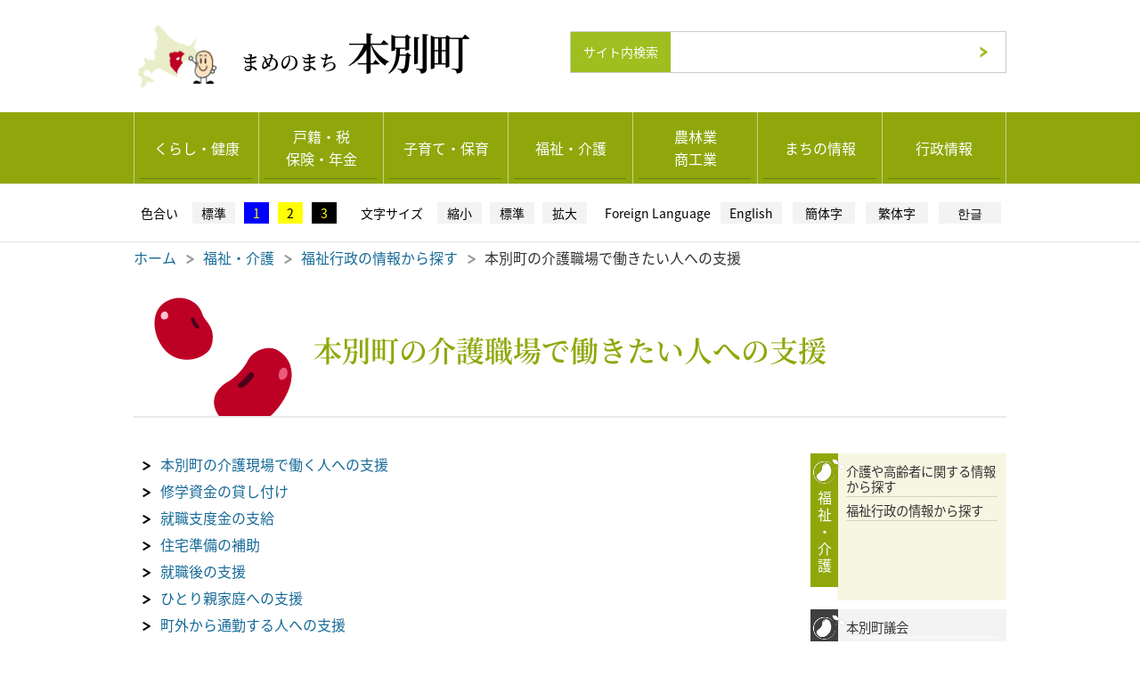

--- FILE ---
content_type: text/html; charset=UTF-8
request_url: https://www.town.honbetsu.hokkaido.jp/web/welfare/welfare02_03.html
body_size: 5019
content:
<!DOCTYPE html>
<html lang="ja">
<head>
<!-- Google tag (gtag.js) -->
<script async src="https://www.googletagmanager.com/gtag/js?id=G-EFKRHF8M5E"></script>
<script>
  window.dataLayer = window.dataLayer || [];
  function gtag(){dataLayer.push(arguments);}
  gtag('js', new Date());

  gtag('config', 'G-EFKRHF8M5E');
</script>
<meta charset="utf-8">
<title>本別町の介護職場で働きたい人への支援 | 介護や高齢者に関する情報から探す | 福祉・介護 | 本別町ホームページ</title>
<meta name="keywords" content="本別町の介護職場で働きたい人への支援,福祉・介護,本別,北海道,十勝,移住,豆のまち,キレイマメ,きれいまめ" />
<meta name="description" content="本別町の介護職場で働きたい人への支援、福祉・介護。本別町【ほんべつ】公式ホームページ。北海道・東部に位置し、福祉・協働のまちづくりを官民一体となって進めています。" />
<meta http-equiv="X-UA-Compatible" content="IE=edge">
<meta property="og:title" content="本別町の介護職場で働きたい人への支援,福祉・介護,本別,北海道,十勝,移住,豆のまち,キレイマメ,きれいまめ">
<meta property="og:description" content="本別町の介護職場で働きたい人への支援、福祉・介護。本別町【ほんべつ】公式ホームページ。北海道・東部に位置し、福祉・協働のまちづくりを官民一体となって進めています。">
<meta property="og:type" content="article">
<meta property="og:url" content="https://www.town.honbetsu.hokkaido.jp/">
<meta property="og:image" content="/web/imges/common/og_default.png">
<meta property="og:locale" content="ja_JP">
<link rel="shortcut icon" href="../../favicon.ico" >
<!--//// 共通 部品↓ ////-->
<link rel="stylesheet" href="../css/common/import.css" type="text/css" media="screen, print" />
<script src="https://ajax.googleapis.com/ajax/libs/jquery/1.9.1/jquery.min.js"></script>
<script type="text/javascript" src="../js/common.js"></script>
<script src="../js/jquery.cookie.js"></script>
<script type="text/javascript" src="../js/changeSet.js"></script>
<script type="text/javascript" src="../js/googleAnalytics.js"></script>
<!--//// 共通 部品↑ ////-->
<!--//// 個別 部品↓ ////-->
<link rel="stylesheet" href="../css/welfare/index.css" type="text/css" media="screen, print" />
<script type="text/javascript">
    $(function(){
      $(window).load(function(){
        $(".area").mCustomScrollbar({
});
      });
    });
</script>
<script src="../js/tab.js"></script>
<!--//// 個別 部品↑ ////-->
<link rel="stylesheet" href="../color_css/index.css" type="text/css" media="screen, print" />
</head>

<body>
<!--//// wrap start↓ ////-->
<div id="wrap">

<!-- sp_nav start -->
<!--//// sp_nav start ////-->
<div class="re_mo_disp">
            <header id="sp_header">
                <div class="inner clearfix">
                    <p class="navBtn"> <span></span> <span></span> <span></span> </p>
                    <nav role='navigation'>
                        <div class="nav_re_logo"><a href="https://www.town.honbetsu.hokkaido.jp">まめのまち<span>本別</span></a></div>
                        
                        <ul class="nav_re_menu">
<li><a href="../life/index.html">くらし・健康</a></li>
<li><a href="../procedure/index.html">戸籍・税・保険・年金</a></li>
<li><a href="../child/index.html">子育て・保育</a></li>
<li><a href="index.html">福祉・介護</a></li>
<li><a href="../industry/index.html">農林業・商工業</a></li>
<li><a href="../town/index.html">まちの情報</a></li>
<li><a href="../administration/index.html">行政情報</a></li>
<li><a href="../parliament/index.html">本別町議会</a></li>
<li><a href="../agriculture/index.html">本別町農業委員会</a></li>
<li><a href="../education/index.html">本別町教育委員会</a></li>
<li><a href="../townmayor/index.html">町長室</a></li>
<li><a href="../facility/index.html">公共施設利用案内</a></li>
<li><a href="http://www.honbetsu-kokuho-hp.jp/" target="_blank">本別町国民健康保険病院</a></li>
<li><a href="../disaster/index.html">災害・防災</a></li>
                        </ul>
                        
                        <div class="h_nav">
                        <ul>
                        <li><a href="../../sightseeing/index.html" target="_blank"><img src="../imges/common/main/side_bnr01.jpg" alt="観光情報"></a></li>
                        <li><a href="../migration/index.html"><img src="../imges/common/main/side_bnr02.jpg" alt="移住ガイド"></a></li>
                        <li><a href="../hometown/index.html"><img src="../imges/common/main/side_bnr03.jpg" alt="ふるさと納税"></a></li>
                        </ul>
                        </div>

<div class="l_nav">
  <ul>
   <li><a href="http://www15.j-server.com/LUCHONBETS/ns/tl_ex.cgi?SURL=http://www15.j-server.com/LUCHONBETS/ns/warning_mess.cgi%3furl=http://www.town.honbetsu.hokkaido.jp/%26target=_top&amp;SLANG=ja&amp;TLANG=en&amp;XMODE=0" target="_blank">English</a></li>
   <li><a href="http://www15.j-server.com/LUCHONBETS/ns/tl_ex.cgi?SURL=http://www15.j-server.com/LUCHONBETS/ns/warning_mess.cgi%3furl=http://www.town.honbetsu.hokkaido.jp/%26target=_top&amp;SLANG=ja&amp;TLANG=zh&amp;XMODE=0" target="_blank">簡体字</a></li>
   <li><a href="http://www15.j-server.com/LUCHONBETS/ns/tl_ex.cgi?SURL=http://www15.j-server.com/LUCHONBETS/ns/warning_mess.cgi%3furl=http://www.town.honbetsu.hokkaido.jp/%26target=_top&amp;SLANG=ja&amp;TLANG=zhb&amp;XMODE=0" target="_blank">繁体字</a></li>
   <li><a href="http://www15.j-server.com/LUCHONBETS/ns/tl_ex.cgi?SURL=http://www15.j-server.com/LUCHONBETS/ns/warning_mess.cgi%3furl=http://www.town.honbetsu.hokkaido.jp/%26target=_top&amp;SLANG=ja&amp;TLANG=ko&amp;XMODE=0" target="_blank">한글</a></li>
  </ul>
 </div>                   
                        
                  </nav>
                </div>
            </header>
        </div>
 <!--//// sp_nav end ////-->
<!-- sp_nav end -->

<!--//// header_sec start↓ ////-->
<div class="header_sec cFix">
 <div class="sec_img">
  <h1 class="font_m"><a href="../../index.html">まめのまち<span>本別町</span></a></h1>
 </div> 
 <!--//// index_tool start↓ ////-->
 <div class="sec_tool">
<div class="search cFix">
   <form action="https://www.google.co.jp/search" method="GET">
   <input type="text" maxlength="255" class="txt" value="" name="q">
   <input type="hidden" class="hid" value="ja" name="hl">
   <input type="hidden" class="hid" value="www.town.honbetsu.hokkaido.jp" name="as_sitesearch">
   <input type="hidden" class="hid" value="utf-8" name="ie">
   <input type="hidden" class="hid" value="utf-8" name="oe">
   <div class="search_btn"><input type="submit" class="btn" value="検索"></div>
   </form>
  </div>
 </div>
 <!--//// index_tool end↑ ////-->
</div>
<!--//// header_sec end↑ ////-->

<!--//// nav start↓ ////-->
<div class="nav">
<div class="nav_in">
<ul id="pc_nav" class="cFix dropmenu">
  <li class="pn_cate01"><a href="../life/index.html">くらし・健康</a>
    <ul>
<li><a href="../life/life01.html">ごみ・生活衛生</a></li>
    <li><a href="../life/life02.html">水道・下水道</a></li>
    <li><a href="../life/life03.html">交通・バス</a></li>
    <li><a href="../life/life04.html">公営住宅・町営住宅</a></li>
    <li><a href="../life/life05.html">住宅建築・改修・助成</a></li>
    <li><a href="../life/life15.html">都市計画・土地利用</a></li>
    <li><a href="../life/life10.html">道路・河川・公園・除雪 </a></li>
    <li><a href="../life/life09.html">町内の医療機関</a></li>
    <li><a href="../life/life08.html">健康診査・予防接種</a></li>
    <li><a href="../life/life11.html">健康に関すること</a></li>
    <li><a href="../life/life12.html">ペット・動物</a></li>
    <li><a href="../life/life14.html">消防</a></li>
    <li><a href="../life/life13.html">警察・交通安全・防犯</a></li>
    <li><a href="../life/life07.html">生涯学習・出前講座</a></li>
    <li><a href="../life/life06.html">相談</a></li>
    </ul>
  </li>
  <li class="pn_cate02"><a href="../procedure/index.html">戸籍・税<br>保険・年金</a>
    <ul>
<li><a href="../procedure/procedure01.html">戸籍・住民登録の届出</a></li>
    <li><a href="../procedure/procedure02.html">戸籍・住民票などの証明</a></li>
    <li><a href="../procedure/procedure03.html">おくやみ</a></li>
    <li><a href="../procedure/procedure04.html">マイナンバー</a></li>
    <li><a href="../procedure/procedure05.html">パスポートの申請</a></li>
    <li><a href="../procedure/procedure06.html">税の手続き</a></li>
    <li><a href="../procedure/procedure07.html">税の証明書</a></li>
    <li><a href="../procedure/procedure08.html">医療保険制度と医療費の助成</a></li>
    <li><a href="../procedure/procedure09.html">国民年金</a></li>
    <li><a href="../procedure/procedure10.html">ふるさと納税制度</a></li>

    </ul>
  </li>
  <li class="pn_cate03"><a href="../child/index.html">子育て・保育</a>
    <ul>
<li><a href="../child/child01.html">妊娠・出産</a></li>
    <li><a href="../child/child02.html">乳幼児の子育てサービス</a></li>
    <li><a href="../child/child03.html">入園・入所手続きとサービス</a></li>
    <li><a href="../child/child04.html">健診・予防接種</a></li>
    <li><a href="../child/child07.html">子育て関連施設</a></li>
    <li><a href="../child/child06.html">手当・医療助成・援助</a></li>
    <li><a href="../child/child09.html">医療機関</a></li>
    <li><a href="../child/child08.html">遊びの場・イベント</a></li>
    <li><a href="../child/child10.html">計画・ガイド</a></li>
    <li><a href="../child/child11.html">関連リンク</a></li>
    </ul>
  </li>
  <li class="pn_cate04"><a href="index.html">福祉・介護</a>
    <ul>
<li><a href="index.html?tb=1">介護や高齢者に関する情報から探す</a></li>
    <li><a href="index.html?tb=2">福祉行政の情報から探す</a></li>
    </ul>
  </li>
  <li class="pn_cate05"><a href="../industry/index.html">農林業<br>商工業</a>
    <ul>
<li><a href="../industry/index.html?tb=1">農林業</a></li>
    <li><a href="../industry/index.html?tb=2">商工業</a></li>
    </ul>
  </li>
  <li class="pn_cate06"><a href="../town/index.html">まちの情報</a>
    <ul>
<li><a href="../town/town01.html">町民憲章</a></li>
    <li><a href="../town/town02.html">歴史</a></li>
    <li><a href="../town/town03.html">宣言</a></li>
    <li><a href="../education/details/siteibunkazai.html">指定文化財</a></li>
    <li><a href="../town/town05.html">統計情報</a></li>
    <li><a href="../town/town04.html">交流都市</a></li>
    <li><a href="../town/town07.html">協働のまちづくり</a></li>
    <li><a href="../town/town06.html">元気くん紹介</a></li>
    <li><a href="../town/town08.html">本別町へのアクセス</a></li>
    </ul>
  </li>
  <li class="pn_cate07"><a href="../administration/index.html">行政情報</a>
    <ul>
<li><a href="../administration/administration01.html">庁舎案内・組織・業務内容</a></li>
    <!--<li><a href="../administration/administration03.html">行政報告</a></li>-->
    <li><a href="../administration/administration04.html">支援・助成制度</a></li>
    <li><a href="../administration/administration07.html">政策と計画</a></li>
    <li><a href="../administration/administration14.html">入札</a></li>
    <li><a href="../administration/administration08.html">公表</a></li>
    <li><a href="../administration/administration05.html">条例制定</a></li>
    <li><a href="../administration/administration06.html">広域行政</a></li>
    <li><a href="../administration/administration09.html">各種会議</a></li>
    <li><a href="../administration/administration10.html">選挙管理委員会</a></li>
    <li><a href="../administration/administration11.html">統計資料</a></li>
    <li><a href="../administration/administration15.html">告示</a></li>

    </ul>
  </li>
</ul>
</div>
</div>
<!--//// nav end↑ ////-->
<!--//// special_tool start↓ ////-->
<div class="special_tool cFix">
<div class="st_in">
 <div class="st_color cFix">
  <ul class="cFix">
   <li id="chcol01"><a href="javascript:void(0)">標準</a></li>
   <li id="chcol02"><a href="javascript:void(0)">1</a></li>
   <li id="chcol03"><a href="javascript:void(0)">2</a></li>
   <li id="chcol04"><a href="javascript:void(0)">3</a></li>
  </ul>
 </div>
 <div class="st_fsize cFix">
  <ul class="cFix">
   <li><a href="javascript:void(0)" id="chf_s">縮小</a></li>
   <li><a href="javascript:void(0)" id="chf_m">標準</a></li>
   <li><a href="javascript:void(0)" id="chf_b">拡大</a></li>
  </ul>
 </div>
 <div class="st_lang cFix">
  <ul class="cFix">
   <li><a href="https://www-town-honbetsu-hokkaido-jp.translate.goog/?_x_tr_sl=auto&_x_tr_tl=en&_x_tr_hl=ja&_x_tr_pto=wapp" target="_blank">English</a></li>
   <li><a href="https://www-town-honbetsu-hokkaido-jp.translate.goog/?_x_tr_sl=auto&_x_tr_tl=zh-CN&_x_tr_hl=ja&_x_tr_pto=wapp" target="_blank">簡体字</a></li>
   <li><a href="https://www-town-honbetsu-hokkaido-jp.translate.goog/?_x_tr_sl=auto&_x_tr_tl=zh-TW&_x_tr_hl=ja&_x_tr_pto=wapp" target="_blank">繁体字</a></li>
   <li><a href="https://www-town-honbetsu-hokkaido-jp.translate.goog/?_x_tr_sl=auto&_x_tr_tl=ko&_x_tr_hl=ja&_x_tr_pto=wapp" target="_blank">한글</a></li>
  </ul>
 </div>
</div>
</div>
<!--//// special_tool end↑ ////-->
<!--//// main start↓ ////-->
<div class="main">

<section>
 <div class="content cFix">
   <div class="pan_list">
    <ul class="cFix">
     <li><a href="../../index.html">ホーム</a></li>
     <li><a href="index.html">福祉・介護</a></li>
     <li><a href="index.html?tb=2">福祉行政の情報から探す</a></li>
     <li>本別町の介護職場で働きたい人への支援</li>
    </ul>
   </div>
 <div class="cate_tit font_m"><p>本別町の介護職場で働きたい人への支援</p></div>
 </div>
</section>

<section>
 <div class="content cFix">
  <div class="content_txt">

<ul><li><a href="details/honbetsu_kaigo.html" class="cFix">本別町の介護現場で働く人への支援</a></li>

<li><a href="details/kaigokasituke.html" class="cFix">修学資金の貸し付け</a></li>

<li><a href="details/shuushoku.html" class="cFix">就職支度金の支給</a></li>

<li><a href="details/jyuutaku.html" class="cFix">住宅準備の補助</a></li>

<li><a href="details/shugyosien.html" class="cFix">就職後の支援</a></li>

<li><a href="details/post_3.html" class="cFix">ひとり親家庭への支援</a></li>

<li><a href="details/tyougai.html" class="cFix">町外から通勤する人への支援</a></li>

<li><a href="details/kaigosikaku.html" class="cFix">資格取得・研修費用の助成</a></li>

<li><a href="details/shoninshakenshu.html" class="cFix">介護職員初任者研修・福祉入門研修</a></li></ul>



  </div>
  <div class="content_menu">
<div class="sub_menu_cate">
    <div class="smc_tit">福祉 ・ 介護</div>
    <ul>
<li><a href="index.html?tb=1">介護や高齢者に関する情報から探す</a></li>
    <li><a href="index.html?tb=2">福祉行政の情報から探す</a></li>
    </ul>
   </div>
<div class="sub_menu_other">
    <div class="smo_tit">その他情報</div>
    <ul>
     <li><a href="../parliament/index.html">本別町議会</a></li>
     <li><a href="../agriculture/index.html">本別町農業委員会</a></li>
     <li><a href="../education/index.html">本別町教育委員会</a></li>
     <li><a href="../townmayor/index.html">町長室</a></li>
     <li><a href="../facility/index.html">公共施設利用案内</a></li>
     <li><a href="http://www.honbetsu-kokuho-hp.jp/" target="_blank">本別町国民健康保険病院</a></li>
     <li><a href="../disaster/index.html">災害・防災</a></li>
    </ul>
   </div>
<div class="side_bnr"><a href="../../sightseeing/index.html" target="_blank"><img src="../imges/common/main/side_bnr01.jpg" alt="観光情報"></a></div>
<div class="side_bnr"><a href="../migration/index.html"><img src="../imges/common/main/side_bnr02.jpg" alt="移住ガイド"></a></div>
<div class="side_bnr"><a href="../hometown/index.html"><img src="../imges/common/main/side_bnr03.jpg" alt="ふるさと納税"></a></div>
  </div>
 </div>
</section>

</div>
<!--//// main end↑ ////-->

<!--//// footer start↓ ////-->
<div class="footer">
 <div class="footer_in">
 
  <p id="page-top"><a href="#wrap">PAGE TOP</a></p>

  <div class="fot_tit">本別町役場</div>

  <div class="fot_cont cFix">
    <div class="fc_info">
      <div class="time-box">
        <span class="time">開庁時間</span><br>
        月曜日～金曜日<br>
        午前8時30分～午後5時15分
      </div>
      <div class="add-box">
        〒089-3392<br>
        北海道中川郡本別町北2丁目4-1<br>
        電話：0156-22-2141（代表）<br>
        FAX：0156-22-3237<br>
        メール：soumuk@town.honbetsu.hokkaido.jp<br>
        <span class="mail-note">メールでの問い合わせについて、匿名や連絡先が不明なもの、内容が特定の個人や団体を誹謗（ひぼう）・中傷・非難するものについては、原則回答いたしません</span>
      </div>
      
    </div>
    <div class="fc_num">
      <p>適格請求書（インボイス）発行事業者登録番号</p>
      <table>
        <tbody>
          <tr>
            <th>登録名称</th>
            <th>登録番号</th>
          </tr>
          <tr>
            <td>本別町</td>
            <td>T1000020016462</td>
          </tr>
          <tr>
            <td>本別町水道事業会計</td>
            <td>T9800020003843</td>
          </tr>
          <tr>
            <td>本別町下水道事業会計</td>
            <td>T9800020006722</td>
          </tr>
          <tr>
            <td>本別町国民健康保険病院事業</td>
            <td>T2800020004939</td>
          </tr>
        </tbody>
      </table>
    </div>
    <div class="fc_btn">
      <ul>
        <li><a href="../administration/details/post_86.html">役場へのアクセス</a></li>
        <li><a href="../administration/administration12.html">組織・各課業務・電話番号</a></li>
      </ul>
    </div>
  </div>

  
 </div>

  <div class="fot_list">
   <ul class="cFix">
    <li><a href="../other/about.html">このサイトについて</a></li>
    <li><a href="../other/sitemap.html">サイトマップ</a></li>
   </ul>
  </div>
  
  <div class="fcopy">Copyright(c) 2017 Honbetsu Town All rights reserved. </div>
  
</div>
<!--//// footer end↑ ////-->

</div>
<!--//// wrap end↑ ////-->
<script src="../js/new_mark.js"></script>
<script src="../js/re_nav.js"></script>
<script type="text/javascript" src="/_Incapsula_Resource?SWJIYLWA=719d34d31c8e3a6e6fffd425f7e032f3&ns=3&cb=791751869" async></script></body>
</html>

--- FILE ---
content_type: text/css
request_url: https://www.town.honbetsu.hokkaido.jp/web/css/welfare/index.css
body_size: 303
content:
@charset "utf-8";

/*------------------------------------------------



   /welfare/index


------------------------------------------------*/
.cate_tit{
}

.layout{
}
.layout ul{
	margin-bottom:20px;
	border-bottom:2px solid #90A70B;
}
.layout ul li{
	width:50%;
	padding:0;
	margin:0 0 0 0;
	float:left;
	background:none;
}
.layout ul li:first-child{
	margin:0;
}
.layout ul li:after,.layout ul li:before{
	display:none;
}

.layout ul li a{
	display:block;
	padding:20px 0;
	background:#ECECEC;
	color:#000 !important;
	text-align:center;
	position:relative;
}
.layout ul li a span{
	width:100%;
	text-align:center;
}

.layout ul li a:hover{
	text-decoration:none;
}
.layout ul li.active a{
	background:#90A70B;
	color:#fff !important;
}
.layout ul li.active a:after{
    content:"";
    height: 0;
    position: absolute;
    width: 0;
    border: 10px solid transparent;
    border-top-color: #90A70B;
    top: 100%;
    left: 50%;
    margin-left: -10px;
	z-index:100;
}
#lay01,#lay02{
	clear:both;
	display:none;
}

.sub_menu_cate{
	min-height:150px;
}
.sub_menu_cate ul li:last-child{
	border-bottom: 1px solid #D8D2BF;
}
@media screen and (max-width: 480px) {
.layout ul li a{
}
}




--- FILE ---
content_type: text/css
request_url: https://www.town.honbetsu.hokkaido.jp/web/color_css/index.css
body_size: -144
content:
@charset "UTF-8";

@media screen and (max-width: 480px) {
}



--- FILE ---
content_type: text/css
request_url: https://www.town.honbetsu.hokkaido.jp/web/css/common/nav.css
body_size: 1767
content:
@charset "utf-8";

/*------------------------------------------------



   nav


------------------------------------------------*/

.nav{
	background:#90A70B;
	border-bottom:1px solid #E1E1E1;
}
.nav_in{
	width:980px;
	height:80px;
	margin:0 auto;
}
#pc_nav{
	*zoom: 1;
}
#pc_nav{
	content: "";
	display: table;
}
#pc_nav:after{
	clear: both;
}
#pc_nav li{
	width:140px;
	float:left;
	position: relative;
}
#pc_nav li:after{
	content:"";
	width:90%;
	height:1px;
	background:#657F12;
	text-indent:-9999px;
	position:absolute;
	bottom:5px;
	left:0;
	right:0;
	margin:0 auto;
}
#pc_nav li a{
	border-left:1px solid #c8d385;
	height:80px;
	display:block;
	text-align:center;
	display:-webkit-flex;
	display:flex;
	-webkit-align-items:center;
	align-items:center;
	-webkit-justify-content:center;
	justify-content:center;
	color:#fff;
}
#pc_nav li:last-child a{
	border-right:1px solid #c8d385;
}
#pc_nav li a:hover{
	text-decoration:none;
	background:#657F12;
}
#pc_nav li ul {
	width:500%;
	position: absolute;
	z-index: 9999;
	transform: rotateX(-90deg);
	transform-origin: 50% 0;
	transition: .3s;
	visibility: hidden;
	left:0;
	margin: 0;
	padding: 0;
	box-shadow: 0 10px 10px rgba(0,0,0,0.1);
}
#pc_nav li.pn_cate04 ul{
	left:-100%;
}
#pc_nav li.pn_cate05 ul{
	left:-200%;
}
#pc_nav li.pn_cate06 ul{
	left:-300%;
}
#pc_nav li.pn_cate07 ul{
	left:-400%;
}
#pc_nav li:hover ul{
	display:block;
	transform: rotateX(0);
	visibility: visible;
	background:#fff;
}
#pc_nav ul li{
	width:50%;
	transform-origin: 50% 0;
	transition: 0s;
	background:#fff;
}
#pc_nav ul li.cate_sub{
	width:100%;
	padding:20px 10px;
	font-weight:bold;
	color:#2278D5;
}
#pc_nav ul li a{
	display:block;
	text-align:left;
	border:none !important;
	width:auto;
	padding:10px 10px;
	height:auto;
	color:#000;
	position:relative;
}
#pc_nav ul li a:after{
	content:"";
	width:95%;
	height:1px;
	background:#eee;
	text-indent:-9999px;
	position:absolute;
	bottom:5px;
	left:0;
	right:0;
	margin:0 auto;
    transition: all 0.8s ease 0s !important;
}
#pc_nav ul li a:hover{
	background:#EDF8FE;
}
#pc_nav ul li a:hover:after{
	background:#2278D5;	
}
#pc_nav ul li:after{
	display:none;
}



.special_tool{
	clear:both;
}









/*------------------------------------------------
   spnav
------------------------------------------------*/
.re_mo_disp{
	display:none;
}
#sp_header .inner {
		position:fixed;
		top:0;
		left:0;
		width:100%;
		background:none;
		z-index:9999;
		-webkit-user-select:none;
		-moz-user-select:none;
		user-select:none;
}

nav {
		-webkit-transition: 0.5s ease;
		-moz-transition: 0.5s ease;
		transition: 0.5s ease;
	}

/* オーバーレイ */
.overlay {
			position: fixed;
			top: 0;
			left: 0;
			display: none;
			width: 100%;
			height: 100%;
			background: #000;
			opacity: 0.7;
			filter: alpha(opacity=70);
			-ms-filter: "alpha(opacity=70)";
			z-index: 999;
}


/* ナビゲーション：アクティブ時 */
	header.navOpen nav {
		opacity: 1;
		right: 1%;
		overflow: scroll;
		height:100%;
	}
	header nav ul {
		width: 100%;
		/*border-top:1px solid #ccc;*/
	}
	header nav ul li {

	}


/* ナビゲーションアイコン */
	header .navBtn {
		display: none;
		width: 30px;
		position: absolute;
		top: 20px;
		right: 15px;
		cursor: pointer;
		background:#fff;
		border:1px solid #eee;
		padding: 10px 12px 25px;
		line-height: 2;
	}
	header .navBtn:after {
		position: absolute;
		bottom: 0;
		right: 0;
		left: 0;
		margin: auto;
		content: "メニュー";
		font-size: 70%;
		font-weight: bold;
		text-align: center;
	}

	header .navBtn span {
			display: block;
			height: 4px;
			width: 100%;
			background:#372c26;
			border-radius: 2px;
			-webkit-transition: all .5s ease-in-out;
			-moz-transition: all .5s ease-in-out;
			transition: all .5s ease-in-out;
	}
	header .navBtn span:nth-of-type(2),
	header .navBtn span:nth-of-type(3) {
			margin-top: 5px;
	}
	header .navBtn span:nth-of-type(3){
		position:relative;
	}
	/* ナビゲーションアイコン：アクティブ */
	header.navOpen .navBtn span:nth-of-type(1) {
			-webkit-transform: translateY(9px) translateX(0) rotate(45deg);
			-ms-transform: translateY(9px) translateX(0) rotate(45deg);
			transform: translateY(9px) translateX(0) rotate(45deg);
	}
	header.navOpen .navBtn span:nth-of-type(2) {
			margin-top: 5px;
			opacity: 0;
			-webkit-transform: translateY(9px);
			-ms-transform: translateY(9px);
			transform: translateY(9px);
	}
	header.navOpen .navBtn span:nth-of-type(3) {
			-webkit-transform: translateY(-9px) translateX(0) rotate(-45deg);
			-ms-transform: translateY(-9px) translateX(0) rotate(-45deg);
			transform: translateY(-9px) translateX(0) rotate(-45deg);
	}


	header h1 {
			width: auto;
			margin-top: 0;
	}
	header .navBtn {
			display:block;
			z-index:10000 !important;
	}

	header nav {
			overflow: auto;
			position: fixed;
			top: 0;
			opacity: 0;
			right: -70%;
			float:none;
			width: 65%;
			max-width:320px;
			height: 100%;
			background: #fff;
			opacity: 0;
			z-index:9999;
			height:auto;
			padding-bottom:0px;
	}

	header nav ul li {
			float: none;
			width: auto;
			text-align:center;
			border-top:1px dashed #CCC;
	}
	header nav ul li a.nest {
				padding:8px 12px 8px 30px;
				font-size: 13px;
		}

	header nav ul li:first-child{
	}

	header nav ul li:last-child{
	                border-bottom:1px dashed #CCC;
	}


	header nav ul li a{
		padding:12px 12px 12px 20px;
		display:block;
		text-align: left;
		color:#333 !important;
	}

	header nav ul li a:hover{
		text-decoration:none;
	}
	.nav_re_logo a {
		display: block;
	    width:80%;
	    margin: 20px 20px 20px 5px;
		text-align:center;
	    font-family: 'Noto Serif Japanese', serif;
		color:#90A70B !important;
		font-size:110%;
	}
	.nav_re_logo a:hover{
		text-decoration:none;
	}
	.nav_re_logo a span{
		font-size:140%;
	}

.h_nav{
	margin: 10px 0;
}
.h_nav ul{
	padding:0;
	margin:0;
	list-style:none;
}
.h_nav ul li{
	padding:0;
	margin:5px 0 0 0;
	list-style:none;
	border:none!important;
}
.h_nav ul li a{
	padding:0;
	margin:0;
	text-align:center;
}
.h_nav ul li a img{
	vertical-align:bottom;
}












.l_nav {
    margin: 10px;
}
.l_nav ul {
    display: flex;
	flex-wrap: wrap;
	justify-content: space-between;
	

}
.l_nav li {
    width: 49%;
    margin-bottom: 5px;
	border: none!important;
}
.l_nav li a {
    display: block;
    margin: 0 auto;
    text-align: center;
    padding: 10px 0;
	background: #9FBE1F;
    color: #fff!important;
}



@media screen and (max-width: 480px) {
.nav{
	display:none;
}

.re_mo_disp{
	display:block;
}
.global{
	display:none;
	
}

}




--- FILE ---
content_type: text/css
request_url: https://www.town.honbetsu.hokkaido.jp/web/css/common/footer.css
body_size: 1040
content:
@charset "utf-8";

/*------------------------------------------------



   footer


------------------------------------------------*/
.footer{
	clear:both;
	border-top:1px solid #AFAFAF;
	background:#E8E8E8;
}
.footer_in{
	padding-bottom:40px;
	width:980px;
	margin:0 auto;
	background:url(../../imges/common/footer/foot_map.png) right center no-repeat;
	background-size:45%;
	position:relative;
}
.footer_in:after{
	content:"";
	position:absolute;
	width:80px;
	height:96px;
	background:url(../../imges/common/footer/foot_mascot.png) center center no-repeat;
	background-size:100%;
	right:4%;
	bottom:5%;
}
.fot_tit{
	font-size:140%;
	font-weight:600;
	padding:40px 0;
}

.fc_info{
	font-size:14px;
	width:35%;
	float:left;
	margin-right: 1%;
}
.fc_info .mail-note{
	display: inline-block;
	font-size: 12px !important;
	line-height: 14px !important;
}
.fc_info .time-box {
	margin-bottom: 10px;
}
.fc_info .time{
	display: inline-block;
	background:#000;
	padding:0 20px;
	color:#fff;
}
.fc_info .add-box {
	line-height: 1.7;
}

.fc_num{
	font-size:14px;
	width:33%;
	float:left;
	margin-right: 2%;
}
.fc_num p {
	font-size: 95%;
}
.fc_num table {
	width: 100%;
}
.fc_num table th,
.fc_num table td {
	padding: 3px 5px;
	border: 1px solid #000;
	color: #000;
	background: rgb(232 232 232 / 50%);
}
.fc_num table th{
	text-align: center;
}

.fc_btn{
	font-size:14px;
	width:29%;
	float:left;
}
.fc_btn ul{
	padding:0;
	margin:0;
	list-style:none;
}
.fc_btn ul li{
	padding:0;
	margin:0;
	list-style:none;
	margin-bottom:10px;
}
.fc_btn ul li:before,.fc_btn ul li:after{
	display:none;
}
.fc_btn ul li a{
	display:block;
	background:#9FBE1F;
	text-align:center;
	padding:0 20px;
	color:#fff;
	width:70%;
}
.fc_btn ul li a:hover{
	text-decoration:none;
	color:#000;
}
.fot_list{
	clear:both;
	background:#333;
}
.fot_list ul{
	width:980px;
	margin:0 auto;
}
.fot_list ul li{
	padding:10px 25px;
	font-size:90%;
	float:left;
	position:relative;
}
.fot_list ul li:before{
	content: '';
	position: absolute;
	left:10px;
	top:21px;
	margin:auto;
	width:9px;
	height:2px;
	background:#fff;
	-webkit-transform: rotate(31deg);
	-ms-transform: rotate(31deg);
	transform:rotate(31deg);
	z-index:1;
}
.fot_list ul li:after{
	content: '';
	position: absolute;
	left:10px;
	top:25px;
	margin:auto;
	width:9px;
	height:2px;
	background:#fff;
	-webkit-transform: rotate(-31deg);
	-ms-transform: rotate(-31deg);
	transform:rotate(-31deg);
	z-index:1;
}
.fot_list ul li a{
	color:#fff;
}
.fot_list ul li a:hover{
	text-decoration:none;
}
.fcopy{
	padding:10px 0;
	clear:both;
	text-align:center;
}


/*------------------------------------------------
   page-top
------------------------------------------------*/
#page-top {
    position: fixed;
    bottom: 20px;
    right: 20px;
    font-size: 100%;
	z-index:1000;
}
#page-top a {
    background: #666;
    text-decoration: none;
    color: #fff;
    width: 100px;
    padding: 30px 0;
    text-align: center;
    display: block;
    border-radius: 5px;
}
#page-top a:hover {
    text-decoration: none;
    background: #9FBE1F;
	opacity:1.00 !important;
	filter: alpha(opacity=100) !important;        /* ie lt 8 */
	-ms-filter: "alpha(opacity=100)" !important;  /* ie 8 */
}


@media screen and (max-width: 480px) {
.footer{
	margin-top: 80px;
}
.footer_in{
	background:url(../../imges/common/footer/foot_map.png) right bottom 50px no-repeat;
	background-size:30%;
	width:98%;
	margin:0 auto;
}

.fot_list ul{
	width:100%;
}
.fot_tit{
	padding:20px 0;
	text-align:center;
}
.fc_info{
	width:100%;
	float:none;
	text-align:center;
}
.fc_num{
	width:100%;
	float:none;
	margin-top:20px;
}
.fc_btn{
	margin-top:20px;
	width:60%;
}
.fc_btn ul li a{
	width:100%;
}
.footer_in:after{
	background:url(../../imges/common/footer/foot_mascot.png) center center no-repeat;
	background-size:100%;
	right:2%;
	bottom:0;
}
	
	
	
	
	
	
	
/*------------------------------------------------
   page-top
------------------------------------------------*/
#page-top {
}
	
#page-top a {
    width: 50px;
    padding: 0;
	height: 45px;
	text-indent: 100%;
    white-space: nowrap;
    overflow: hidden;
	position: relative;
}
#page-top a:after {
	content: "";
    display: block;
    position: absolute;
    top: 5px;
    bottom: 0;
    right: 12px;
    margin: auto;
    width: 10px;
    height: 10px;
    border-bottom: 3px solid #fff;
    border-left: 3px solid #fff;
    transform: translateX(-50%) rotate(135deg);
}
	
	

}


--- FILE ---
content_type: text/css
request_url: https://www.town.honbetsu.hokkaido.jp/web/css/common/main.css
body_size: 1976
content:
@charset "utf-8";

/*------------------------------------------------



   main


------------------------------------------------*/
.main{
}
.cate_tit{
	height:150px;
	border-bottom:2px solid #EAEAEA;
	display:-webkit-flex;
	display:flex;
	-webkit-align-items:center;
	align-items:center;
	-webkit-justify-content:center;
	justify-content:center;
	color:#90A70B;
	overflow:hidden;
	background:url(../../imges/life/cate_tit_bg.png) left bottom -20px no-repeat;
}
.cate_tit p{
	text-align:center;
	background:rgba(255,255,255,0.8);
	line-height:120%;
	font-size:200%;
	font-weight:bold;
}
section{
	margin-bottom:40px;
}
section.none{
	margin-bottom:0;
}
.bg_gray{
	background:#eee;
}
.content{
	width:980px;
	margin:0 auto;
}
.content_txt{
	width:725px;
	float:left;
}
div > p.title01:first-child,div > p.title02:first-child,div > p.title03:first-child,div > p.title04:first-child,div > p.title05:first-child{
	margin-top:0 !important;
}
.content_txt img{
	max-width:100%;
	height:auto;
}
.content_txt .cate_top_box.-migration img{
	max-width:35%;
	height:auto;
}
.content_txt p{
min-height: 16px;
}
.content_menu{
	width:190px;
	float:right;
}
.pan_list{
	width:100%;
	margin-bottom:10px;
}
.pan_list ul{
	padding:0;
	margin:0;
	list-style:none;
}
.pan_list ul li{
	padding:0 !important;
	margin:0;
	list-style:none;
	float:left;
}
.pan_list ul li:before,.pan_list ul li:after{
	display:none;
}
.pan_list ul li a{
	padding:0 30px 0 0;
	position:relative;
}
.pan_list ul li a:before{
	content: '';
	position: absolute;
	right:10px;
	top:11px;
	margin:auto;
	width:9px;
	height:2px;
	background:#999;
	-webkit-transform: rotate(31deg);
	-ms-transform: rotate(31deg);
	transform:rotate(31deg);
	z-index:1;
}
.pan_list ul li a:after{
	content: '';
	position: absolute;
	right:10px;
	top:15px;
	margin:auto;
	width:9px;
	height:2px;
	background:#999;
	-webkit-transform: rotate(-31deg);
	-ms-transform: rotate(-31deg);
	transform:rotate(-31deg);
	z-index:1;
}
.sub_menu_cate{
	position:relative;
	margin-bottom:10px;
	background:#F7F6E2;
	padding:10px 10px 5px 10px;
}
.sub_menu_cate ul{
	padding:0;
	margin:0;
	list-style:none;
}
.sub_menu_cate ul li{
	font-size:90%;
	padding:0 !important;
	margin:0;
	list-style:none;
	border-bottom:1px solid #D8D2BF;
	line-height:120%;
}
.sub_menu_cate ul li:last-child{
	border-bottom:none;
}
.sub_menu_cate ul li a{
	padding:2px 0;
	color:#333;
	display:block;
}
.sub_menu_cate ul li:before,.sub_menu_cate ul li:after{
	display:none;
}
.smc_tit{
	width:25px;
	position:absolute;
	font-size:16px;
	background:#90A70B;
	color:#fff;
	left:-30px;
	top:0;
	padding:40px 3px 15px;
	font-size:16px;
	text-align:center;
	letter-spacing:0;
	line-height:120%;
}
.smc_tit:after{
	content:"";
	width:40px;
	height:40px;
	position:absolute;
	top:0;
	left:0;
	background:url(../../imges/life/smc_tit_bg.png) center center no-repeat;
	background-size:contain;
}
.sub_menu_other{
	position:relative;
	margin-bottom:10px;
	background:#F3F3F3;
	padding:10px 10px 5px 10px;
}
.sub_menu_other ul{
	padding:0;
	margin:0;
	list-style:none;
}
.sub_menu_other ul li{
	font-size:90%;
	padding:0 !important;
	margin:0;
	list-style:none;
	border-bottom:1px solid #fff;
	line-height:120%;
}
.sub_menu_other ul li:last-child{
	border-bottom:none;
}
.sub_menu_other ul li a{
	padding:2px 0;
	color:#333;
	display:block;
}
.sub_menu_other ul li:before,.sub_menu_other ul li:after{
	display:none;
}
.smo_tit{
	width:25px;
	position:absolute;
	font-size:16px;
	background:#3F3F3F;
	color:#fff;
	left:-30px;
	top:0;
	padding:40px 3px 15px;
	font-size:16px;
	text-align:center;
	letter-spacing:0;
	line-height:120%;
}
.smo_tit:after{
	content:"";
	width:40px;
	height:40px;
	position:absolute;
	top:0;
	left:0;
	background:url(../../imges/life/smc_tit_bg.png) center center no-repeat;
	background-size:contain;
}
ul.index_list{
	padding:0;
	margin:0;
	list-style:none;
	display: flex;
    flex-wrap: wrap;
    justify-content: space-between;
}
ul.index_list li{	
	width: 49%;
    padding: 0 !important;
    margin: 0 0 15px 0 !important;
    list-style: none;
    display: flex;
}
ul.index_list.-migration li{	
	width: 35%;
	margin-left: 5px!important;
}
ul.index_list li a{
	width:100%;
	display:block;
	text-align:center;
	background:#148CDF;
	color:#fff;
	padding:15px 0;
	display: flex;
    justify-content: center;
    align-items: center;
}
/*ul.index_list li:nth-child(even) a{
	float:right;
}*/

ul.index_list li a:hover{
	text-decoration:none;
}
ul.index_list li:after,ul.index_list li:before{
	display:none;
}

.il_box_l{
	width:49%;
	float:left;
}
.il_box_r{
	width:49%;
	float:right;
}

.il_box_long,.il_box_all{
	width:100%;
	clear:both;
}
.il_box_sub{
	clear:both;
	background:#F7F6E2;
	margin:10px 0 5px;
	padding:5px 10px;
	display:block;
	color:#000 !important;
}

.il_box_l span,.il_box_r span,.il_box_all span{
	margin-bottom:5px;
	display:block;
}
.il_box_long span{
	display:block;
	padding:10px;
	background:#eee;
}
.il_box_l span a,.il_box_r span a,.il_box_all span a{
	display:block;
	background:#148CDF;
	color:#fff !important;
	padding:10px;
}
.il_box_l ul,.il_box_r ul,.il_box_long ul{
	padding:0;
	margin:0 0 20px 0;
	list-style:none;
}
.il_box_long ul:after{ content: "."; display: block; clear: both; height: 0; visibility: hidden; }

.il_box_l ul li,.il_box_r ul li,.il_box_long ul li,.il_box_all ul li{
	padding:0 !important;
	margin:0 !important;
	list-style:none;
	border-bottom:1px dashed #ccc;
}
.il_box_long ul li{
	width:49%;
	float:left;
}
.il_box_long ul li:nth-child(even){
	float:right;
}
.il_box_all ul{
	margin:0 0 20px 0;
	list-style:none;
    display:-webkit-box;
    display:-moz-box;
    display:-ms-box;
    display:-webkit-flexbox;
    display:-moz-flexbox;
    display:-ms-flexbox;
    display:-webkit-flex;
    display:-moz-flex;
    display:-ms-flex;
    display:flex;
    -webkit-box-lines:multiple;
    -moz-box-lines:multiple;
    -webkit-flex-wrap:wrap;
    -moz-flex-wrap:wrap;
    -ms-flex-wrap:wrap;
    flex-wrap:wrap;
}
.il_box_all ul li{
	width:49%;
	float:left;
}
.il_box_all ul li:nth-child(odd){
	margin-right:2% !important;
}
.il_box_l ul li:before,.il_box_r ul li:before,.il_box_l ul li:after,.il_box_r ul li:after,.il_box_long ul li:after,.il_box_long ul li:before,.il_box_all ul li:after,.il_box_all ul li:before{
	display:none;
}
.il_box_l ul li a,.il_box_r ul li a,.il_box_long ul li a,.il_box_all ul li a{
	padding:0px 2px;
	display:block;
	height:100%;
	color:#000;
}
.il_box_l ul li a:hover,.il_box_r ul li a:hover,.il_box_long ul li a:hover,.il_box_all ul li a:hover{
	background:#E2FDFE;
	text-decoration:none;
}
.contact_box{
	margin:40px 0 0 0;
	padding:20px;
	box-shadow:0 0 5px #ccc;
}
.cb_tit{
	font-size:120%;
	color:#148CDF;
	margin-bottom:20px;
}
.btn01{
	overflow: hidden;
	clear: both;
	display:block;
	margin:10px 0 0 0;
	padding:0;
	list-style:none;
}
.btn01 li{
	padding-left: 0px !important;
	margin-right:10px !important;
	margin-bottom:10px !important;
	float: left;
}
.btn01 li a {
	font-size: 13px;
	display: block;
	text-align: center;
	padding: 5px 15px 5px 25px;
	border-radius: 3px;
	color: #333;
	background: #f2f2f2;
	background-size: 6px 6px  !important;
}
.btn01 li:after{
	background:#fff !important;
	left:5px !important;
	top:18px !important;
}
.btn01 li:before{
	background:#fff !important;
	left:5px !important;
	top:14px !important;
}
.btn01 li a:hover {
	background: #2278D5;
	background-size: 6px 6px  !important;
	color: #fff;
}


.cate_top_box{
	margin-bottom:40px;
}
.cate_top_box.-migration{
	margin-bottom:15px;
}
.cate_top_box p.title{
	clear:both;
	background:#F7F6E2;
	margin:0 5px 5px;
	padding:5px 10px;
	display:block;
	color:#000;
	border-radius:4px;
}

.cate_top_box p.txt{
	width:48%;
	float:right;
	margin:5px;
}
.cate_top_box.-migration p.txt{
	width:60%;
	float:right;
	margin:5px;
}
.cate_top_box p.txt a{
	display:block;
	clear:both;
	padding:5px 0;
	text-align:center;
	margin-top:25px;
	background:#90A70B;
	color:#fff !important;
}

.cate_top_box img{
	float:left;
	margin-left:5px;
}

.side_bnr{
	margin-bottom:10px;
}
.side_bnr a img{
	vertical-align:bottom;
}

@media screen and (max-width: 480px) {
.content{
	width:98%;
}
.cate_tit{
	height:auto;
	color:#90A70B;
	background:none;
	display:block;
	-webkit-align-items:left;
	align-items:left;
	-webkit-justify-content:left;
	justify-content:left;
}
.cate_tit p{
	font-size:120%;
	padding:20px 0;
	text-align:left;
	letter-spacing:0;
}
.content_txt{
	width:100%;
	float:none;
	padding-bottom:40px;
	border-bottom:2px solid #eaeaea;
	margin-bottom:40px;
}
.content_txt img,.content_txt iframe{
	max-width:100%;
}
ul.index_list li{
	width:100%;
	clear:both;
}
/*ul.index_list li:nth-child(even) a{
	float:none;
}*/
.content_menu{
	width:100%;
	float:none;
}
.sub_menu_cate{
	min-height:auto !important;
}

.sub_menu_other{
	display:none;
}

.smc_tit,.smo_tit{
	width:100%;
	position:static;
	font-size:auto;
	color:#fff;
	padding:10px 0;
	margin-bottom:10px;
}
.smc_tit:after,.smo_tit:after{
	display:none;
}
.side_bnr{
	display:none;
}
.cate_top_box{
	text-align:center;
}

.cate_top_box p.txt,
.cate_top_box.-migration p.txt{
	width: 100%;
	float:none;
	margin:5px 0;
}

.cate_top_box img{
	float:none;
}
.cb_tit{
	font-size:100%;
	background:#148CDF;
	color:#fff;
	text-align:center;
	padding:5px 0;
}



}




--- FILE ---
content_type: text/css
request_url: https://www.town.honbetsu.hokkaido.jp/web/css/common/list.css
body_size: 749
content:
@charset "utf-8";

/*------------------------------------------------



  list


------------------------------------------------*/


.main ul{
}
.main ul li,.list_mark,.list_mark02,.list_mark_jpg,.list_mark_gif,.list_mark_png{
	padding:0 0 0 30px;
	margin-bottom:5px;
	position:relative;
	background:none;
}
.main ul li:before,.list_mark:before,.list_mark02:before{
	content: '';
	position: absolute;
	left:10px;
	top:11px;
	margin:auto;
	width:9px;
	height:2px;
	background:#000;
	-webkit-transform: rotate(31deg);
	-ms-transform: rotate(31deg);
	transform:rotate(31deg);
	z-index:1;
}
.main ul li:after,.list_mark:after,.list_mark02:after{
	content: '';
	position: absolute;
	left:10px;
	top:15px;
	margin:auto;
	width:9px;
	height:2px;
	background:#000;
	-webkit-transform: rotate(-31deg);
	-ms-transform: rotate(-31deg);
	transform:rotate(-31deg);
	z-index:1;
}

li.icon_doc,.list_mark_word{
	background:url(../../imges/common/icon/icon_doc.gif) 5px 8px no-repeat !important;	
}
li.icon_pdf,.list_mark_pdf{
	background:url(../../imges/common/icon/icon_pdf.gif) 5px 8px no-repeat !important;	
}
li.icon_xls,.list_mark_excel{
	background:url(../../imges/common/icon/icon_xls.gif) 5px 8px no-repeat !important;	
}
.List_mark_in{
	background:url(../../imges/common/icon/in.gif) 5px 8px no-repeat !important;	
}
.List_mark_out{
	background:url(../../imges/common/icon/out.gif) 5px 8px no-repeat !important;	
}
.list_mark_word,.list_mark_pdf,.list_mark_excel{
	padding:0 0 0 25px;
}

li.icon_doc:after,li.icon_pdf:after,li.icon_xls:after,li.List_mark_in:after,li.List_mark_out:after,li.icon_doc:before,li.icon_pdf:before,li.icon_xls:before,li.List_mark_in:before,li.List_mark_out:before{
	display:none;
}

ul.list_btn{
}

ul.list_btn li{
	padding:0;
	margin:0;
	text-align:center;
	font-size:120%;
	background:#1B3F7F;
    border-radius: 4px;
    -webkit-border-radius: 4px;
    -moz-border-radius: 4px;
	margin-bottom:20px;
	position:relative;
}
ul.list_btn li:before{
	content: '';
	position: absolute;
	left:1%;
	top:46%;
	margin:auto;
	width:9px;
	height:2px;
	background:#fff;
	-webkit-transform: rotate(31deg);
	-ms-transform: rotate(31deg);
	transform:rotate(31deg);
	z-index:1;
}
ul.list_btn li:after{
	content: '';
	position: absolute;
	left:1%;
	top:54%;
	margin:auto;
	width:9px;
	height:2px;
	background:#fff;
	-webkit-transform: rotate(-31deg);
	-ms-transform: rotate(-31deg);
	transform:rotate(-31deg);
	z-index:1;
}

ul.list_btn li a{
	padding:10px 40px 10px 30px;
	display:block;
	color:#fff !important;
}
ul.list_btn li a:hover{
	text-decoration:none;
}
ol{
	padding:0 0 0 20px;
}
ol li{
	padding:0;
	margin-bottom:5px;
}

.btn01,.btn02,.btn03{
	overflow: hidden;
	clear: both;
	display:block;
	margin:10px 0 0 0;
	padding:0;
	list-style:none;
}
.btn01 li{
	padding-left: 0px !important;
	margin-right:10px !important;
	margin-bottom:10px !important;
	float: left;
}
.btn02 li{
	width:24%;
	padding-left: 0px !important;
	margin-right:5px !important;
	margin-bottom:10px !important;
	float: left;
}
.btn03 li{
	width:49%;
	padding-left: 0px !important;
	margin-right:5px !important;
	margin-bottom:10px !important;
	float: left;
}
.btn01 li a{
	font-size: 13px;
	display: block;
	text-align: center;
	padding: 5px 15px 5px 25px;
	border-radius: 3px;
	color: #333;
	background: #f2f2f2;
	background-size: 6px 6px  !important;
}
.btn02 li a,.btn03 li a {
	font-size: 13px;
	display: block;
	text-align: left;
	padding: 5px 15px 5px 25px;
	border-radius: 3px;
	color: #333;
	background: #f2f2f2;
	background-size: 6px 6px  !important;
}
.btn01 li:after,.btn02 li:after,.btn03 li:after{
	background:#fff !important;
	left:5px !important;
	top:18px !important;
}
.btn01 li:before,.btn02 li:before,.btn03 li:before{
	background:#fff !important;
	left:5px !important;
	top:14px !important;
}
.btn01 li a:hover,.btn02 li a:hover,.btn03 li a:hover {
	background: #2278D5;
	background-size: 6px 6px  !important;
	color: #fff;
}




@media screen and (max-width: 480px) {
.btn02 li{
	width:100%;
}
.btn03 li{
	width:100%;
}
}


--- FILE ---
content_type: application/javascript
request_url: https://www.town.honbetsu.hokkaido.jp/web/js/tab.js
body_size: 451
content:
$(window).load(function(){
$(document).ready(function() {
 	
 	//トピックスタブ制御St//
    $('.area:first').show();
    $('.layout li:first').addClass('active');
    //var wk = $("#lay01_img").attr('src').replace('_off','_on');

    //$("#lay01_img").attr('src',wk);


    $('.layout li').click(function() {
		tabChange($(this));
		return false;
    });
    //トピックスタブ制御End//
    
    //ページ表示時の初期表示タブ制御St
    var arg  = new Object;
	var pair = location.search.substring(1).split('&');
	var tbExists = false;
	for(i=0; pair[i]; i++) {
		var kv = pair[i].split('=');
		arg[kv[0]] = kv[1];
		
		if (kv[0]=='tb'){tbExists = true;}
	}
	
	if (tbExists){
		if ($("#lay0" + arg['tb']).length){
			$("#lay0" + arg['tb']).parent().find('a').each(function(i){
				if ($(this).attr('href') == '#lay0' + arg['tb']){
					tabChange($(this).parent());
				}
			});
		}
	}
	//ページ表示時の初期表示タブ制御End
    
});
});

function tabChange(tar){
	var wk = "";
	var i;

    $('.layout li').removeClass('active');
    tar.addClass('active');
    $('.area').hide();

/*
	for(i=1;i<=3;i++){
		if($("#lay0" + i + "_img").size() > 0){
			wk = $("#lay0" + i + "_img").attr('src').replace('_on','_off');
		}
	}
*/
	
    $(tar.find('a').attr('href')).fadeIn();
    return false;
    
    wk = tar.find('a').find('img').attr('src').replace('_off','_on');
    tar.find('a').find('img').attr('src',wk);
    
    
}

--- FILE ---
content_type: application/javascript
request_url: https://www.town.honbetsu.hokkaido.jp/web/js/googleAnalytics.js
body_size: -36
content:

document.write('<script async src="https://www.googletagmanager.com/gtag/js?id=UA-106313181-1"></script>');
window.dataLayer = window.dataLayer || [];
function gtag(){
  dataLayer.push(arguments);
}
gtag('js', new Date());gtag('config', 'UA-106313181-1');


--- FILE ---
content_type: application/javascript
request_url: https://www.town.honbetsu.hokkaido.jp/web/js/common.js
body_size: 369
content:
// JavaScript Document

if ((navigator.userAgent.indexOf('iPhone') > 0) ||
navigator.userAgent.indexOf('iPod') > 0 ||
navigator.userAgent.indexOf('Android') > 0) {
document.write('<meta name="viewport" content="width=device-width,user-scalable=yes" />');
} else if (navigator.userAgent.indexOf('iPad') > 0){
document.write('<meta name="viewport" content="width=1024, user-scalable=yes" />');
}else{
document.write('<meta name="viewport" content="width=1024, user-scalable=yes" />');
}


//------------------------------------------------
//　ページTOPへ戻る
//------------------------------------------------
$(function() {
    var topBtn = $('#page-top');    
    topBtn.hide();
    //スクロールが100に達したらボタン表示
    $(window).scroll(function () {
        if ($(this).scrollTop() > 100) {
            topBtn.fadeIn();
        } else {
            topBtn.fadeOut();
        }
    });
    //スクロールしてトップ
    topBtn.click(function () {
        $('body,html').animate({
            scrollTop: 0
        }, 500);
        return false;
    });
});


//------------------------------------------------
//　アコーディオン
//------------------------------------------------

    $(function(){
        $(".acMenu .acMenu01").on("click", function() {
            $(this).next().slideToggle();
            $(this).toggleClass("active");
        });
    });








--- FILE ---
content_type: application/javascript
request_url: https://www.town.honbetsu.hokkaido.jp/web/js/re_nav.js
body_size: 381
content:
// オーバーレイ作成
$('#wrap').prepend('<div class="overlay"></div>');

// アイコンをクリックしたら
$('.navBtn').click(function() {
		$('#sp_header').toggleClass('navOpen'); // class付与/削除
		$('#wrap').toggleClass('fixed'); // コンテンツを固定/解除
		$('.overlay').toggle(); // オーバーレイ表示/非表示

		// スマホナビゲーションがヘッダーに被らないようにする
		var headerH = $('#sp_header').outerHeight();
		if ($('#sp_header').hasClass('navOpen')) {
				$('header nav').css('marginTop', headerH + 'px'); //ヘッダーの高さ分マージンを付ける
		}
});

// オーバーレイをクリックしたら
$('.overlay').click(function() {
		$(this).fadeOut(300); // オーバーレイ非表示
		$('#sp_header').removeClass('navOpen'); // class削除
		$('#wrap').removeClass('fixed'); // 固定解除
});

// スマホサイズからPCになったとき
$(window).on('load resize', function() {
		var breakpoint = 640;
		if (window.innerWidth > breakpoint) {
				$('header').removeClass('navOpen'); // class削除
				$('#wrap').removeClass('fixed'); // 固定解除
				$('.overlay').hide(); // オーバーレイ非表示
				$('header#sp_header nav').css('marginTop', 0 + 'px'); // マージン削除
		}
});
